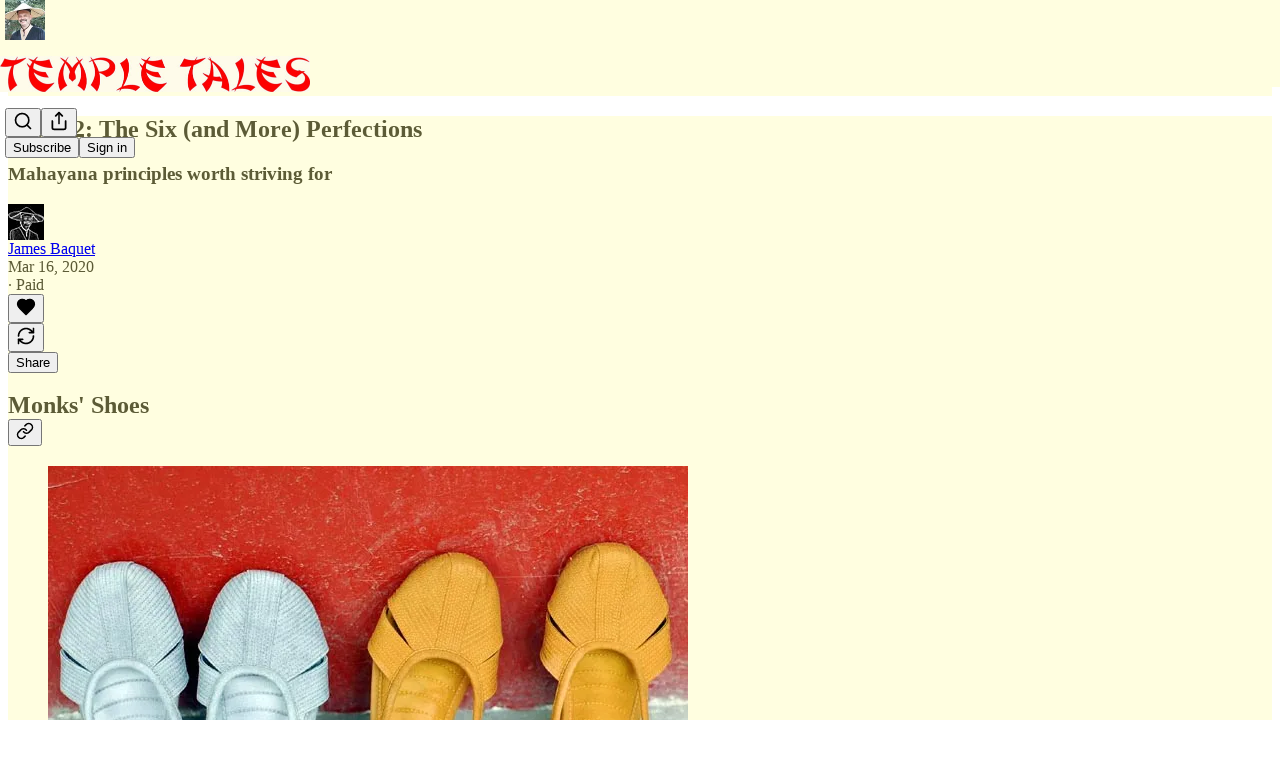

--- FILE ---
content_type: application/javascript; charset=UTF-8
request_url: https://templetales.substack.com/cdn-cgi/challenge-platform/h/b/scripts/jsd/d251aa49a8a3/main.js?
body_size: 9435
content:
window._cf_chl_opt={AKGCx8:'b'};~function(w6,NY,Nh,Nb,Nl,Nt,Ng,Ne,w0,w2){w6=T,function(k,L,wb,w5,N,O){for(wb={k:400,L:526,N:501,O:366,m:417,Q:352,i:374,a:525,d:543,j:476,M:512,H:434},w5=T,N=k();!![];)try{if(O=-parseInt(w5(wb.k))/1*(-parseInt(w5(wb.L))/2)+parseInt(w5(wb.N))/3*(-parseInt(w5(wb.O))/4)+parseInt(w5(wb.m))/5*(parseInt(w5(wb.Q))/6)+-parseInt(w5(wb.i))/7+-parseInt(w5(wb.a))/8*(-parseInt(w5(wb.d))/9)+-parseInt(w5(wb.j))/10*(parseInt(w5(wb.M))/11)+parseInt(w5(wb.H))/12,O===L)break;else N.push(N.shift())}catch(m){N.push(N.shift())}}(c,189145),NY=this||self,Nh=NY[w6(461)],Nb={},Nb[w6(523)]='o',Nb[w6(370)]='s',Nb[w6(551)]='u',Nb[w6(571)]='z',Nb[w6(538)]='n',Nb[w6(413)]='I',Nb[w6(531)]='b',Nl=Nb,NY[w6(467)]=function(L,N,O,Q,OL,Ok,OT,wc,i,M,H,A,z,G,X,Z){if(OL={k:446,L:547,N:567,O:570,m:407,Q:534,i:570,a:383,d:430,j:562,M:383,H:533,A:505,z:416,n:386,G:482,v:498,Z:581,B:490,X:504,D:588,V:427,f:528,C:559,y:557,K:499,Y:451,h:518,b:372,l:574},Ok={k:578,L:578,N:441,O:483,m:386,Q:471,i:451},OT={k:510,L:435,N:402,O:358},wc=w6,i={'UzlRS':function(B,X){return B<X},'rAloj':function(B,X){return B+X},'RNiZC':function(B,X){return X===B},'UAFVJ':function(B,X){return B<X},'JxMGJ':function(B,X){return X!==B},'APjGi':wc(OL.k),'gpxYO':wc(OL.L),'cwIZQ':function(B,X,D){return B(X,D)},'NihYj':function(B,X){return B+X},'yVOcF':function(B,X,D){return B(X,D)}},null===N||i[wc(OL.N)](void 0,N))return Q;for(M=No(N),L[wc(OL.O)][wc(OL.m)]&&(M=M[wc(OL.Q)](L[wc(OL.i)][wc(OL.m)](N))),M=L[wc(OL.a)][wc(OL.d)]&&L[wc(OL.j)]?L[wc(OL.M)][wc(OL.d)](new L[(wc(OL.j))](M)):function(B,wk,X){if(wk=wc,wk(Ok.k)===wk(Ok.L)){for(B[wk(Ok.N)](),X=0;i[wk(Ok.O)](X,B[wk(Ok.m)]);B[X+1]===B[X]?B[wk(Ok.Q)](i[wk(Ok.i)](X,1),1):X+=1);return B}else return![]}(M),H='nAsAaAb'.split('A'),H=H[wc(OL.H)][wc(OL.A)](H),A=0;i[wc(OL.z)](A,M[wc(OL.n)]);z=M[A],G=Np(L,N,z),H(G)?i[wc(OL.G)](i[wc(OL.v)],wc(OL.k))?(X={},X[wc(OL.Z)]=wc(OL.B),X[wc(OL.X)]=O.r,X[wc(OL.D)]=wc(OL.V),N[wc(OL.f)][wc(OL.C)](X,'*')):(Z='s'===G&&!L[wc(OL.y)](N[z]),i[wc(OL.N)](i[wc(OL.K)],i[wc(OL.Y)](O,z))?i[wc(OL.h)](j,i[wc(OL.b)](O,z),G):Z||i[wc(OL.l)](j,O+z,N[z])):j(O+z,G),A++);return Q;function j(B,X,wT){wT=wc,Object[wT(OT.k)][wT(OT.L)][wT(OT.N)](Q,X)||(Q[X]=[]),Q[X][wT(OT.O)](B)}},Nt=w6(485)[w6(597)](';'),Ng=Nt[w6(533)][w6(505)](Nt),NY[w6(599)]=function(L,N,OQ,Om,wL,O,m,Q,i,j,M){for(OQ={k:549,L:480,N:349,O:494,m:386,Q:573,i:358,a:452},Om={k:549},wL=w6,O={},O[wL(OQ.k)]=function(H,A){return H+A},O[wL(OQ.L)]=function(H,A){return A===H},O[wL(OQ.N)]=function(H,A){return H<A},m=O,Q=Object[wL(OQ.O)](N),i=0;i<Q[wL(OQ.m)];i++)if(j=Q[i],m[wL(OQ.L)]('f',j)&&(j='N'),L[j]){for(M=0;m[wL(OQ.N)](M,N[Q[i]][wL(OQ.m)]);-1===L[j][wL(OQ.Q)](N[Q[i]][M])&&(Ng(N[Q[i]][M])||L[j][wL(OQ.i)]('o.'+N[Q[i]][M])),M++);}else L[j]=N[Q[i]][wL(OQ.a)](function(H,wN){return wN=wL,m[wN(Om.k)]('o.',H)})},Ne=null,w0=NP(),w2=function(mr,mV,mD,mq,mB,wu,L,N,O,m){return mr={k:420,L:378,N:502,O:453,m:508,Q:388,i:393},mV={k:535,L:580,N:529,O:576,m:391,Q:580,i:477,a:414,d:398,j:580,M:527,H:520,A:358,z:380,n:460,G:492,v:458,Z:584,B:460,X:342,D:399,V:456,f:358},mD={k:386},mq={k:455,L:472,N:386,O:456,m:510,Q:435,i:402,a:510,d:435,j:402,M:355,H:597,A:576,z:580,n:402,G:360,v:561,Z:358,B:394,X:561,D:397,V:463,f:426,C:563,y:358,K:473,Y:554,h:460,b:466,l:445,U:358,o:510,g:435,x:586,e:449,I:575,E:561,W:472,R:358,s:408,F:362,S:394,J:445,P:484,c0:361,c1:358,c2:556,c3:561,c4:455,c5:358,c6:390,c7:507,c8:437,c9:515,cc:369,cT:468,ck:544,cL:489,cN:401,cw:592,cO:354,cm:433,cQ:418,ci:493,ca:474,cd:585,cj:369,cM:585,cH:396,cA:369,cz:539,cn:423,cG:385,cv:587,cZ:581,cB:519,cu:404,cq:393,cX:380,cD:497,cV:428,cr:564,cf:563,cC:546,cy:358,cK:399},mB={k:455},wu=w6,L={'Chows':function(Q,i){return Q==i},'wdGrH':function(Q,i){return Q+i},'hCKBr':function(Q,i){return Q+i},'WJwYC':wu(mr.k),'qLROt':wu(mr.L),'hzrSl':wu(mr.N),'ILTqg':function(Q,i){return Q<i},'raZZi':function(Q,i){return Q(i)},'wTOJF':function(Q,i){return Q>i},'bINXC':function(Q,i){return Q(i)},'TiiUB':function(Q,i){return Q(i)},'SHLCz':function(Q,i){return Q<i},'UTRaV':function(Q,i){return i|Q},'sRFgd':function(Q,i){return i==Q},'uJmKN':function(Q,i){return Q(i)},'dEEEy':function(Q,i){return Q>i},'CdyFg':function(Q,i){return Q&i},'mmbbX':function(Q,i){return Q-i},'efNUq':function(Q,i){return Q|i},'jTpMY':wu(mr.O),'vhgFN':wu(mr.m),'kmZlb':function(Q,i){return Q>i},'NRPHw':function(Q,i){return i|Q},'dKlDh':function(Q,i){return Q<<i},'TgKjh':function(Q,i){return Q<<i},'tcZLF':function(Q,i){return Q-i},'GpRUd':function(Q,i){return Q(i)},'uFoVO':function(Q,i){return Q(i)},'YxeEq':function(Q,i){return Q<i},'qhTPy':function(Q,i){return Q<<i},'zPxTE':function(Q,i){return Q(i)},'HaRcf':function(Q,i){return Q-i},'oipeG':function(Q,i){return Q>i},'VnRuR':function(Q,i){return Q==i},'HvfCZ':function(Q,i){return Q<i},'igcBh':function(Q,i){return i==Q},'vOvvV':function(Q,i){return i*Q},'YAzzD':function(Q,i){return Q(i)},'nLnhR':function(Q,i){return Q!=i},'lbXjI':function(Q,i){return Q<i},'rwlhr':function(Q,i){return i*Q},'HYTrb':function(Q,i){return Q(i)},'PvMhr':function(Q,i){return i!=Q},'BTqul':function(Q,i){return Q-i}},N=String[wu(mr.Q)],O={'h':function(Q,mZ,wq){return mZ={k:553,L:456},wq=wu,L[wq(mB.k)](null,Q)?'':O.g(Q,6,function(i,wX){return wX=wq,wX(mZ.k)[wX(mZ.L)](i)})},'g':function(Q,i,j,wD,M,H,A,z,G,Z,B,X,D,V,C,I,E,W,R,s,F,y,K,Y,U,o){if(wD=wu,L[wD(mq.k)](null,Q))return'';for(H={},A={},z='',G=2,Z=3,B=2,X=[],D=0,V=0,C=0;L[wD(mq.L)](C,Q[wD(mq.N)]);C+=1)if(y=Q[wD(mq.O)](C),Object[wD(mq.m)][wD(mq.Q)][wD(mq.i)](H,y)||(H[y]=Z++,A[y]=!0),K=z+y,Object[wD(mq.a)][wD(mq.d)][wD(mq.j)](H,K))z=K;else for(Y=wD(mq.M)[wD(mq.H)]('|'),U=0;!![];){switch(Y[U++]){case'0':H[K]=Z++;continue;case'1':z=L[wD(mq.A)](String,y);continue;case'2':G==0&&(G=Math[wD(mq.z)](2,B),B++);continue;case'3':if(Object[wD(mq.a)][wD(mq.d)][wD(mq.n)](A,z)){if(L[wD(mq.G)](256,z[wD(mq.v)](0))){for(M=0;L[wD(mq.L)](M,B);D<<=1,V==i-1?(V=0,X[wD(mq.Z)](L[wD(mq.B)](j,D)),D=0):V++,M++);for(o=z[wD(mq.X)](0),M=0;L[wD(mq.G)](8,M);D=1.39&o|D<<1.58,i-1==V?(V=0,X[wD(mq.Z)](L[wD(mq.D)](j,D)),D=0):V++,o>>=1,M++);}else{for(o=1,M=0;L[wD(mq.V)](M,B);D=L[wD(mq.f)](D<<1,o),L[wD(mq.C)](V,i-1)?(V=0,X[wD(mq.y)](L[wD(mq.K)](j,D)),D=0):V++,o=0,M++);for(o=z[wD(mq.v)](0),M=0;L[wD(mq.Y)](16,M);D=D<<1.02|L[wD(mq.h)](o,1),L[wD(mq.k)](V,L[wD(mq.b)](i,1))?(V=0,X[wD(mq.Z)](L[wD(mq.D)](j,D)),D=0):V++,o>>=1,M++);}G--,0==G&&(G=Math[wD(mq.z)](2,B),B++),delete A[z]}else for(o=H[z],M=0;M<B;D=L[wD(mq.l)](D<<1.14,1&o),i-1==V?(V=0,X[wD(mq.U)](j(D)),D=0):V++,o>>=1,M++);continue;case'4':G--;continue}break}if(''!==z){if(Object[wD(mq.o)][wD(mq.g)][wD(mq.j)](A,z)){if(L[wD(mq.x)]!==L[wD(mq.e)]){if(L[wD(mq.I)](256,z[wD(mq.E)](0))){for(M=0;L[wD(mq.W)](M,B);D<<=1,V==i-1?(V=0,X[wD(mq.R)](j(D)),D=0):V++,M++);for(o=z[wD(mq.E)](0),M=0;8>M;D=L[wD(mq.s)](L[wD(mq.F)](D,1),o&1),L[wD(mq.C)](V,i-1)?(V=0,X[wD(mq.Z)](L[wD(mq.S)](j,D)),D=0):V++,o>>=1,M++);}else{for(o=1,M=0;M<B;D=L[wD(mq.J)](L[wD(mq.P)](D,1),o),L[wD(mq.k)](V,L[wD(mq.c0)](i,1))?(V=0,X[wD(mq.c1)](L[wD(mq.c2)](j,D)),D=0):V++,o=0,M++);for(o=z[wD(mq.c3)](0),M=0;16>M;D=L[wD(mq.f)](D<<1.72,o&1),L[wD(mq.c4)](V,i-1)?(V=0,X[wD(mq.c5)](j(D)),D=0):V++,o>>=1,M++);}G--,G==0&&(G=Math[wD(mq.z)](2,B),B++),delete A[z]}else I=M[wD(mq.c6)],E=L[wD(mq.c7)](L[wD(mq.c8)](L[wD(mq.c9)],H[wD(mq.cc)][wD(mq.cT)])+wD(mq.ck)+I.r,L[wD(mq.cL)]),W=new A[(wD(mq.cN))](),W[wD(mq.cw)](L[wD(mq.cO)],E),W[wD(mq.cm)]=2500,W[wD(mq.cQ)]=function(){},R={},R[wD(mq.ci)]=z[wD(mq.cc)][wD(mq.ci)],R[wD(mq.ca)]=G[wD(mq.cc)][wD(mq.ca)],R[wD(mq.cd)]=G[wD(mq.cj)][wD(mq.cM)],R[wD(mq.cH)]=N[wD(mq.cA)][wD(mq.cz)],R[wD(mq.cn)]=Z,s=R,F={},F[wD(mq.cG)]=X,F[wD(mq.cv)]=s,F[wD(mq.cZ)]=wD(mq.cB),W[wD(mq.cu)](B[wD(mq.cq)](F))}else for(o=H[z],M=0;M<B;D=D<<1|o&1.98,V==i-1?(V=0,X[wD(mq.R)](L[wD(mq.cX)](j,D)),D=0):V++,o>>=1,M++);G--,0==G&&B++}for(o=2,M=0;L[wD(mq.cD)](M,B);D=L[wD(mq.cV)](D,1)|o&1.55,V==i-1?(V=0,X[wD(mq.U)](L[wD(mq.cr)](j,D)),D=0):V++,o>>=1,M++);for(;;)if(D<<=1,L[wD(mq.cf)](V,L[wD(mq.cC)](i,1))){X[wD(mq.cy)](j(D));break}else V++;return X[wD(mq.cK)]('')},'j':function(Q,mX,wV){return mX={k:561},wV=wu,Q==null?'':''==Q?null:O.i(Q[wV(mD.k)],32768,function(i,wr){return wr=wV,Q[wr(mX.k)](i)})},'i':function(Q,i,j,wf,M,H,A,z,G,Z,B,X,D,V,C,y,Y,K){for(wf=wu,M=[],H=4,A=4,z=3,G=[],X=j(0),D=i,V=1,Z=0;L[wf(mV.k)](3,Z);M[Z]=Z,Z+=1);for(C=0,y=Math[wf(mV.L)](2,2),B=1;y!=B;K=X&D,D>>=1,L[wf(mV.N)](0,D)&&(D=i,X=L[wf(mV.O)](j,V++)),C|=(L[wf(mV.m)](0,K)?1:0)*B,B<<=1);switch(C){case 0:for(C=0,y=Math[wf(mV.Q)](2,8),B=1;y!=B;K=X&D,D>>=1,L[wf(mV.i)](0,D)&&(D=i,X=j(V++)),C|=L[wf(mV.a)](0<K?1:0,B),B<<=1);Y=L[wf(mV.d)](N,C);break;case 1:for(C=0,y=Math[wf(mV.j)](2,16),B=1;L[wf(mV.M)](B,y);K=X&D,D>>=1,0==D&&(D=i,X=j(V++)),C|=L[wf(mV.a)](L[wf(mV.H)](0,K)?1:0,B),B<<=1);Y=N(C);break;case 2:return''}for(Z=M[3]=Y,G[wf(mV.A)](Y);;){if(V>Q)return'';for(C=0,y=Math[wf(mV.Q)](2,z),B=1;B!=y;K=X&D,D>>=1,D==0&&(D=i,X=L[wf(mV.z)](j,V++)),C|=(0<K?1:0)*B,B<<=1);switch(Y=C){case 0:for(C=0,y=Math[wf(mV.L)](2,8),B=1;L[wf(mV.M)](B,y);K=L[wf(mV.n)](X,D),D>>=1,D==0&&(D=i,X=L[wf(mV.O)](j,V++)),C|=L[wf(mV.G)](0<K?1:0,B),B<<=1);M[A++]=L[wf(mV.v)](N,C),Y=A-1,H--;break;case 1:for(C=0,y=Math[wf(mV.j)](2,16),B=1;L[wf(mV.Z)](B,y);K=L[wf(mV.B)](X,D),D>>=1,0==D&&(D=i,X=j(V++)),C|=(0<K?1:0)*B,B<<=1);M[A++]=N(C),Y=L[wf(mV.X)](A,1),H--;break;case 2:return G[wf(mV.D)]('')}if(0==H&&(H=Math[wf(mV.j)](2,z),z++),M[Y])Y=M[Y];else if(Y===A)Y=Z+Z[wf(mV.V)](0);else return null;G[wf(mV.f)](Y),M[A++]=Z+Y[wf(mV.V)](0),H--,Z=Y,0==H&&(H=Math[wf(mV.j)](2,z),z++)}}},m={},m[wu(mr.i)]=O.h,m}(),w3();function Ns(L,Oq,wj,N,O){return Oq={k:436,L:436,N:359},wj=w6,N={},N[wj(Oq.k)]=function(m,Q){return m<Q},O=N,O[wj(Oq.L)](Math[wj(Oq.N)](),L)}function NI(k,OM,Oj,wO,L,N){OM={k:481,L:548,N:367},Oj={k:357,L:509},wO=w6,L={'GSfQa':wO(OM.k),'TSdSa':function(O){return O()},'crjUo':function(O){return O()}},N=L[wO(OM.L)](Nx),NJ(N.r,function(O,wm){wm=wO,typeof k===L[wm(Oj.k)]&&k(O),L[wm(Oj.L)](NR)}),N.e&&w1(wO(OM.N),N.e)}function w1(O,m,Oe,wZ,Q,Og,Z,i,a,d,j,M,H,A,z,n,G){if(Oe={k:405,L:421,N:544,O:519,m:502,Q:350,i:384,a:384,d:511,j:365,M:406,H:594,A:597,z:390,n:470,G:470,v:420,Z:369,B:468,X:462,D:378,V:433,f:385,C:587,y:581,K:392,Y:404,h:393,b:418,l:493,U:493,o:474,g:369,x:474,e:585,I:369,E:585,W:396,R:369,s:539,F:423,S:401,J:592,P:409},wZ=w6,Q={'cDKGa':function(v){return v()},'btjcg':wZ(Oe.k),'cOXPM':function(v,Z){return v!==Z},'cIDLj':wZ(Oe.L),'HpoDE':function(v,Z){return v+Z},'NUwml':wZ(Oe.N),'ClwkU':wZ(Oe.O),'ALYNf':wZ(Oe.m)},!Ns(0)){if(Q[wZ(Oe.Q)](wZ(Oe.i),wZ(Oe.a)))Og={k:579,L:338,N:496,O:511},Z=Q[wZ(Oe.d)]||function(){},i[wZ(Oe.d)]=function(wB){wB=wZ,Q[wB(Og.k)](Z),Z[wB(Og.L)]!==Q[wB(Og.N)]&&(z[wB(Og.O)]=Z,n())};else return![]}a=(i={},i[wZ(Oe.j)]=O,i[wZ(Oe.M)]=m,i);try{for(d=Q[wZ(Oe.H)][wZ(Oe.A)]('|'),j=0;!![];){switch(d[j++]){case'0':M=NY[wZ(Oe.z)];continue;case'1':H=Q[wZ(Oe.n)](Q[wZ(Oe.n)](Q[wZ(Oe.n)](Q[wZ(Oe.G)](wZ(Oe.v),NY[wZ(Oe.Z)][wZ(Oe.B)]),Q[wZ(Oe.X)]),M.r),wZ(Oe.D));continue;case'2':G[wZ(Oe.V)]=2500;continue;case'3':A={},A[wZ(Oe.f)]=a,A[wZ(Oe.C)]=n,A[wZ(Oe.y)]=Q[wZ(Oe.K)],G[wZ(Oe.Y)](w2[wZ(Oe.h)](A));continue;case'4':G[wZ(Oe.b)]=function(){};continue;case'5':n=(z={},z[wZ(Oe.l)]=NY[wZ(Oe.Z)][wZ(Oe.U)],z[wZ(Oe.o)]=NY[wZ(Oe.g)][wZ(Oe.x)],z[wZ(Oe.e)]=NY[wZ(Oe.I)][wZ(Oe.E)],z[wZ(Oe.W)]=NY[wZ(Oe.R)][wZ(Oe.s)],z[wZ(Oe.F)]=w0,z);continue;case'6':G=new NY[(wZ(Oe.S))]();continue;case'7':G[wZ(Oe.J)](Q[wZ(Oe.P)],H);continue}break}}catch(Z){}}function Nx(Oi,ww,O,m,Q,i,a,d,j){m=(Oi={k:382,L:545,N:589,O:478,m:448,Q:382,i:521,a:517,d:379,j:439,M:590,H:381,A:412,z:431,n:422},ww=w6,O={},O[ww(Oi.k)]=ww(Oi.L),O[ww(Oi.N)]=ww(Oi.O),O);try{return Q=Nh[ww(Oi.m)](m[ww(Oi.Q)]),Q[ww(Oi.i)]=ww(Oi.a),Q[ww(Oi.d)]='-1',Nh[ww(Oi.j)][ww(Oi.M)](Q),i=Q[ww(Oi.H)],a={},a=pRIb1(i,i,'',a),a=pRIb1(i,i[ww(Oi.A)]||i[m[ww(Oi.N)]],'n.',a),a=pRIb1(i,Q[ww(Oi.z)],'d.',a),Nh[ww(Oi.j)][ww(Oi.n)](Q),d={},d.r=a,d.e=null,d}catch(M){return j={},j.r={},j.e=M,j}}function NF(OX,wM,k){return OX={k:390,L:487},wM=w6,k=NY[wM(OX.k)],Math[wM(OX.L)](+atob(k.t))}function NU(L,N,wU,w7,O,m){return wU={k:457,L:457,N:364,O:364,m:510,Q:488,i:402,a:573,d:356},w7=w6,O={},O[w7(wU.k)]=function(Q,i){return Q instanceof i},m=O,m[w7(wU.L)](N,L[w7(wU.N)])&&0<L[w7(wU.O)][w7(wU.m)][w7(wU.Q)][w7(wU.i)](N)[w7(wU.a)](w7(wU.d))}function NE(OA,wQ,L,N,O,m){if(OA={k:403,L:411,N:595,O:390,m:403,Q:411,i:511,a:538},wQ=w6,L={},L[wQ(OA.k)]=function(Q,i){return Q===i},L[wQ(OA.L)]=wQ(OA.N),N=L,O=NY[wQ(OA.O)],!O){if(N[wQ(OA.m)](N[wQ(OA.Q)],wQ(OA.N)))return null;else O[wQ(OA.i)]=m,Q()}return m=O.i,typeof m!==wQ(OA.a)||m<30?null:m}function w4(N,O,me,wh,m,Q,i){if(me={k:348,L:377,N:552,O:427,m:516,Q:475,i:581,a:490,d:504,j:588,M:528,H:559,A:555,z:581,n:490,G:504,v:588,Z:347,B:568,X:528},wh=w6,m={'XPHsn':function(a){return a()},'ldeVu':wh(me.k),'wdgVk':wh(me.L)},!N[wh(me.N)])return;if(O===wh(me.O)){if(wh(me.m)!==m[wh(me.Q)])Q={},Q[wh(me.i)]=wh(me.a),Q[wh(me.d)]=N.r,Q[wh(me.j)]=wh(me.O),NY[wh(me.M)][wh(me.H)](Q,'*');else if(!i){if(A=!![],!m[wh(me.A)](z))return;n(function(D){Z(B,D)})}}else i={},i[wh(me.z)]=wh(me.n),i[wh(me.G)]=N.r,i[wh(me.v)]=m[wh(me.Z)],i[wh(me.B)]=O,NY[wh(me.X)][wh(me.H)](i,'*')}function Np(k,L,N,O0,w8,O,m,M,Q){O=(O0={k:340,L:577,N:481,O:569,m:440,Q:523,i:565,a:598,d:541,j:510,M:435,H:402,A:561,z:500,n:358,G:561,v:442,Z:514,B:358,X:524,D:593,V:358,f:486,C:358,y:580,K:522,Y:358,h:440,b:580,l:479,U:537,o:371,g:530,x:438,e:358,I:524,E:383,W:503,R:444,s:383,F:444,S:481,J:447},w8=w6,{'VAkyt':function(i,j){return i<j},'oKsLH':function(i,j){return i>j},'Upynv':function(i,j){return j|i},'ZRIWw':function(i,j){return i(j)},'nnmxH':function(i,j){return i<<j},'txGGa':function(i,j){return i==j},'RhSSg':function(i,j){return i>j},'plnyf':function(i,j){return i|j},'zdoGA':function(i,j){return i-j},'gqcmW':function(i,j){return i&j},'njdQx':function(i,j){return i==j},'nefNZ':function(i,j){return i===j},'XbrhM':w8(O0.k),'MDMxD':w8(O0.L),'sprWP':w8(O0.N),'ndowk':function(i,j){return j===i},'NuYnV':function(i,j,M){return i(j,M)}});try{m=L[N]}catch(i){return'i'}if(m==null)return O[w8(O0.O)](void 0,m)?'u':'x';if(O[w8(O0.m)](w8(O0.Q),typeof m)){if(O[w8(O0.O)](w8(O0.i),w8(O0.i)))try{if(O[w8(O0.a)]===O[w8(O0.d)]){if(cx[w8(O0.j)][w8(O0.M)][w8(O0.H)](ce,cI)){if(256>kj[w8(O0.A)](0)){for(LH=0;O[w8(O0.z)](LA,Lz);LG<<=1,Lv==LZ-1?(LB=0,Lu[w8(O0.n)](Lq(LX)),LD=0):LV++,Ln++);for(M=Lr[w8(O0.G)](0),Lf=0;O[w8(O0.v)](8,LC);LK=O[w8(O0.Z)](LY<<1.51,1.72&M),Lh==Lb-1?(Ll=0,LU[w8(O0.B)](O[w8(O0.X)](Lp,Lo)),Lt=0):Lg++,M>>=1,Ly++);}else{for(M=1,Lx=0;Le<LI;LW=O[w8(O0.Z)](O[w8(O0.D)](LR,1),M),O[w8(O0.m)](Ls,LF-1)?(LS=0,LJ[w8(O0.V)](LP(N0)),N1=0):N2++,M=0,LE++);for(M=N3[w8(O0.G)](0),N4=0;O[w8(O0.f)](16,N5);N7=M&1|N8<<1.41,Nc-1==N9?(NT=0,Nk[w8(O0.C)](NL(NN)),Nw=0):NO++,M>>=1,N6++);}LO--,Lm==0&&(LQ=Li[w8(O0.y)](2,La),Ld++),delete Lj[LM]}else for(M=TR[Ts],TF=0;TS<TJ;k0=O[w8(O0.K)](O[w8(O0.D)](k1,1),M&1.5),k2==k3-1?(k4=0,k5[w8(O0.Y)](k6(k7)),k8=0):k9++,M>>=1,TP++);ki=(kc--,O[w8(O0.h)](0,kT)&&(kk=kL[w8(O0.b)](2,kN),kw++),kO[km]=kQ++,O[w8(O0.X)](ka,kd))}else if(O[w8(O0.l)]==typeof m[w8(O0.U)])return m[w8(O0.U)](function(){}),'p'}catch(M){}else{for(U=0;O[w8(O0.z)](o,g);e<<=1,I==O[w8(O0.o)](E,1)?(W=0,R[w8(O0.B)](s(F)),S=0):J++,x++);for(P=c0[w8(O0.G)](0),c1=0;O[w8(O0.f)](8,c2);c4=c5<<1|O[w8(O0.g)](c6,1),O[w8(O0.x)](c7,c8-1)?(c9=0,cc[w8(O0.e)](O[w8(O0.I)](cT,ck)),cL=0):cN++,cw>>=1,c3++);}}return k[w8(O0.E)][w8(O0.W)](m)?'a':O[w8(O0.R)](m,k[w8(O0.s)])?'D':O[w8(O0.R)](!0,m)?'T':O[w8(O0.F)](!1,m)?'F':(Q=typeof m,w8(O0.S)==Q?O[w8(O0.J)](NU,k,m)?'N':'f':Nl[Q]||'?')}function NW(On,wi,k){return On={k:469},wi=w6,k={'jzkLF':function(L){return L()}},k[wi(On.k)](NE)!==null}function NR(OB,Ov,wa,L,N,O,m,Q,i){for(OB={k:344,L:596,N:389,O:597},Ov={k:513},wa=w6,L={},L[wa(OB.k)]=wa(OB.L),L[wa(OB.N)]=function(a,d){return d*a},N=L,O=N[wa(OB.k)][wa(OB.O)]('|'),m=0;!![];){switch(O[m++]){case'0':Ne&&clearTimeout(Ne);continue;case'1':Ne=setTimeout(function(wd){wd=wa,i[wd(Ov.k)](NI)},N[wa(OB.N)](Q,1e3));continue;case'2':Q=NE();continue;case'3':if(null===Q)return;continue;case'4':i={'VCPei':function(a){return a()}};continue}break}}function w3(mt,mo,mU,ml,wC,k,L,N,O,m){if(mt={k:405,L:368,N:583,O:390,m:346,Q:338,i:376,a:582,d:450,j:506,M:387,H:491,A:511},mo={k:450,L:338,N:376,O:511,m:375},mU={k:419,L:345,N:345,O:557,m:547,Q:536,i:425},ml={k:465},wC=w6,k={'ifzFh':function(Q){return Q()},'HaEpb':function(Q,i){return Q!==i},'XJXfF':wC(mt.k),'uyDnl':function(Q){return Q()},'RgeGN':function(Q){return Q()},'fmEnS':wC(mt.L),'UIEQB':wC(mt.N)},L=NY[wC(mt.O)],!L)return;if(!k[wC(mt.m)](NS))return;if(N=![],O=function(wy,Q,a){if(wy=wC,Q={'rlEOL':function(i,a){return i+a},'AQxzX':function(i,a,d){return i(a,d)},'APlJi':function(i,a,d){return i(a,d)}},!N){if(N=!![],!k[wy(mU.k)](NS)){if(wy(mU.L)===wy(mU.N))return;else a='s'===G&&!a[wy(mU.O)](Z[B]),wy(mU.m)===Q[wy(mU.Q)](X,D)?Q[wy(mU.i)](V,f+C,y):a||K(Q[wy(mU.Q)](Y,h),b[l])}NI(function(a,wK){wK=wy,Q[wK(ml.k)](w4,L,a)})}},Nh[wC(mt.Q)]!==k[wC(mt.i)])O();else if(NY[wC(mt.a)]){if(k[wC(mt.d)](k[wC(mt.j)],k[wC(mt.M)]))Nh[wC(mt.a)](wC(mt.H),O);else return}else m=Nh[wC(mt.A)]||function(){},Nh[wC(mt.A)]=function(wY){wY=wC,m(),k[wY(mo.k)](Nh[wY(mo.L)],k[wY(mo.N)])&&(Nh[wY(mo.O)]=m,k[wY(mo.m)](O))}}function c(mI){return mI='zPxTE,Kdyds,getPrototypeOf,RNiZC,detail,nefNZ,Object,symbol,rgvIB,indexOf,yVOcF,kmZlb,raZZi,EFCii,ngdiE,cDKGa,pow,source,addEventListener,secuD,PvMhr,LRmiB4,jTpMY,chctx,event,JmIqw,appendChild,onload,open,nnmxH,cIDLj,uPlnH,4|2|3|0|1,split,XbrhM,rxvNi8,readyState,location,JWoed,ZzCft,BTqul,xhr-error,anKQD,GaBCy,RgeGN,wdgVk,KlrQQ,flaax,cOXPM,DwRoV,6mpXoCU,http-code:,hzrSl,3|4|2|0|1,[native code],GSfQa,push,random,wTOJF,tcZLF,dKlDh,dkjvQ,Function,AdeF3,16bkULFP,error on cf_chl_props,VCoUu,_cf_chl_opt,string,zdoGA,NihYj,status,1995560jelKMF,uyDnl,XJXfF,error,/invisible/jsd,tabIndex,uFoVO,contentWindow,lXJgc,Array,boiJX,errorInfoObject,length,UIEQB,fromCharCode,dFyrG,__CF$cv$params,HvfCZ,ClwkU,bGYL,bINXC,now,pkLOA2,TiiUB,YAzzD,join,165BglgYM,XMLHttpRequest,call,pAvjv,send,loading,TYlZ6,getOwnPropertyNames,NRPHw,ALYNf,vsVBW,itocs,clientInformation,bigint,vOvvV,lFUVI,UAFVJ,254465eNoIiT,ontimeout,ifzFh,/cdn-cgi/challenge-platform/h/,0|1|6|7|2|4|5|3,removeChild,JBxy9,zPiBo,AQxzX,UTRaV,success,qhTPy,yrpZB,from,contentDocument,href,timeout,9103164QvHeFy,hasOwnProperty,MvHPM,hCKBr,njdQx,body,txGGa,sort,oKsLH,lhOge,ndowk,efNUq,mwsFV,NuYnV,createElement,vhgFN,HaEpb,rAloj,map,GmIbz,pFbqI,Chows,charAt,eEgOd,HYTrb,MOtmL,CdyFg,document,NUwml,SHLCz,XlFkg,APlJi,mmbbX,pRIb1,AKGCx8,jzkLF,HpoDE,splice,ILTqg,uJmKN,SSTpq3,ldeVu,9560oOqrxJ,igcBh,navigator,sprWP,UcfAp,function,JxMGJ,UzlRS,TgKjh,_cf_chl_opt;JJgc4;PJAn2;kJOnV9;IWJi4;OHeaY1;DqMg0;FKmRv9;LpvFx1;cAdz2;PqBHf2;nFZCC5;ddwW5;pRIb1;rxvNi8;RrrrA2;erHi9,RhSSg,floor,toString,qLROt,cloudflare-invisible,DOMContentLoaded,rwlhr,CnwA5,keys,/jsd/oneshot/d251aa49a8a3/0.044289571610945204:1768759999:R7hTX-_VeFI0lFrhko2aO8VachjtgrXJ2LmhP-_EiSA/,btjcg,YxeEq,APjGi,gpxYO,VAkyt,115728qIEiPB,POST,isArray,sid,bind,fmEnS,wdGrH,AkUpl,TSdSa,prototype,onreadystatechange,3971iqgdmG,VCPei,Upynv,WJwYC,NDqXl,display: none,cwIZQ,jsd,lbXjI,style,plnyf,object,ZRIWw,39056DFOTXi,1398QWEbeh,nLnhR,parent,VnRuR,gqcmW,boolean,nDjBu,includes,concat,oipeG,rlEOL,catch,number,aUjz8,log,MDMxD,randomUUID,90tVNAsX,/b/ov1/0.044289571610945204:1768759999:R7hTX-_VeFI0lFrhko2aO8VachjtgrXJ2LmhP-_EiSA/,iframe,HaRcf,d.cookie,crjUo,ttbpz,UkNgY,undefined,api,wedC1IsrN6kRjSfPXvcBqUEtDJFAOb9yu7-hG3Wn2aQ8loK5M0Hxp$zmVTg4+LYiZ,dEEEy,XPHsn,GpRUd,isNaN,stringify,postMessage,onerror,charCodeAt,Set,sRFgd'.split(','),c=function(){return mI},c()}function T(k,L,N,w){return k=k-338,N=c(),w=N[k],w}function NP(Ol,wv){return Ol={k:542},wv=w6,crypto&&crypto[wv(Ol.k)]?crypto[wv(Ol.k)]():''}function No(L,O2,w9,N,O,m){for(O2={k:454,L:534,N:494,O:566},w9=w6,N={},N[w9(O2.k)]=function(Q,i){return i!==Q},O=N,m=[];O[w9(O2.k)](null,L);m=m[w9(O2.L)](Object[w9(O2.N)](L)),L=Object[w9(O2.O)](L));return m}function NJ(k,L,Ob,Oh,OY,OK,wA,N,O,m,Q){Ob={k:464,L:433,N:343,O:502,m:390,Q:540,i:369,a:401,d:592,j:424,M:410,H:420,A:369,z:468,n:495,G:552,v:418,Z:591,B:560,X:339,D:339,V:432,f:432,C:552,y:351,K:404,Y:393,h:558},Oh={k:572},OY={k:341,L:415,N:443,O:373,m:373,Q:427,i:353,a:351},OK={k:363,L:550,N:429,O:459},wA=w6,N={'dkjvQ':function(i,a){return a!==i},'UkNgY':wA(Ob.k),'MOtmL':wA(Ob.L),'DwRoV':function(i){return i()},'lhOge':function(i,a){return i>=a},'rgvIB':wA(Ob.N),'zPiBo':wA(Ob.O),'vsVBW':function(i,a){return i+a}},O=NY[wA(Ob.m)],console[wA(Ob.Q)](NY[wA(Ob.i)]),m=new NY[(wA(Ob.a))](),m[wA(Ob.d)](N[wA(Ob.j)],N[wA(Ob.M)](wA(Ob.H)+NY[wA(Ob.A)][wA(Ob.z)]+wA(Ob.n),O.r)),O[wA(Ob.G)]&&(m[wA(Ob.L)]=5e3,m[wA(Ob.v)]=function(wz){if(wz=wA,N[wz(OK.k)](N[wz(OK.L)],wz(OK.N)))L(N[wz(OK.O)]);else return}),m[wA(Ob.Z)]=function(wn){wn=wA,wn(OY.k)!==wn(OY.L)?N[wn(OY.N)](m[wn(OY.O)],200)&&m[wn(OY.m)]<300?L(wn(OY.Q)):L(wn(OY.i)+m[wn(OY.m)]):N[wn(OY.a)](L)},m[wA(Ob.B)]=function(wG){wG=wA,L(N[wG(Oh.k)])},Q={'t':NF(),'lhr':Nh[wA(Ob.X)]&&Nh[wA(Ob.D)][wA(Ob.V)]?Nh[wA(Ob.X)][wA(Ob.f)]:'','api':O[wA(Ob.C)]?!![]:![],'c':N[wA(Ob.y)](NW),'payload':k},m[wA(Ob.K)](w2[wA(Ob.Y)](JSON[wA(Ob.h)](Q)))}function NS(OV,wH,k,L,N,O){return OV={k:532,L:487,N:395},wH=w6,k={'nDjBu':function(m){return m()}},L=3600,N=k[wH(OV.k)](NF),O=Math[wH(OV.L)](Date[wH(OV.N)]()/1e3),O-N>L?![]:!![]}}()